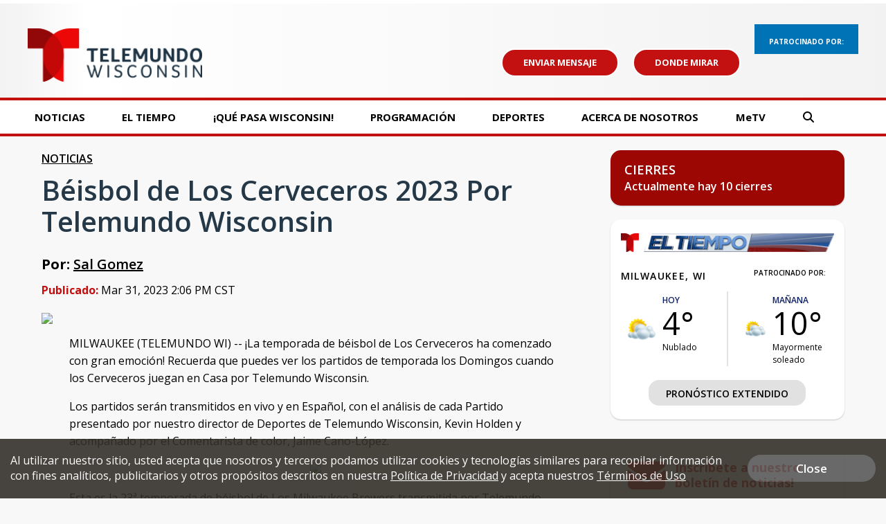

--- FILE ---
content_type: text/html; charset=utf-8
request_url: https://www.google.com/recaptcha/api2/aframe
body_size: -86
content:
<!DOCTYPE HTML><html><head><meta http-equiv="content-type" content="text/html; charset=UTF-8"></head><body><script nonce="lIH4Fqc4hrSydxqAMM1GSQ">/** Anti-fraud and anti-abuse applications only. See google.com/recaptcha */ try{var clients={'sodar':'https://pagead2.googlesyndication.com/pagead/sodar?'};window.addEventListener("message",function(a){try{if(a.source===window.parent){var b=JSON.parse(a.data);var c=clients[b['id']];if(c){var d=document.createElement('img');d.src=c+b['params']+'&rc='+(localStorage.getItem("rc::a")?sessionStorage.getItem("rc::b"):"");window.document.body.appendChild(d);sessionStorage.setItem("rc::e",parseInt(sessionStorage.getItem("rc::e")||0)+1);localStorage.setItem("rc::h",'1769265251208');}}}catch(b){}});window.parent.postMessage("_grecaptcha_ready", "*");}catch(b){}</script></body></html>

--- FILE ---
content_type: application/javascript; charset=utf-8
request_url: https://fundingchoicesmessages.google.com/f/AGSKWxVg_belmNhjrOe-Jdp-vybKppC0dXBfLyFQPCJvBmH8fDCUY49PhvlCAhWFpcP8C0PD4lggEIyWsg6YtEAlhPezKxwsqSgNShjmcdqUdfCGUOeCYiy7fT0RLfk0t64ZvthZslt28ddwm-FiV7AgHFm5ImdwnOfchuliCNeTE8d5NBd-PQzKzi_CmzZW/_/ad728rod./eas_fif./lib/ad.js/adlink-/flirt4free.
body_size: -1289
content:
window['d786827d-2829-4433-8123-506752a60b99'] = true;

--- FILE ---
content_type: application/javascript; charset=utf-8
request_url: https://fundingchoicesmessages.google.com/f/AGSKWxXhFZGKScTUyIX2NHXQh11bqI2kcYGofl9ykFkAK8qIAqF-K9Tz-fmFYqc3ms14OZZyVATUPfj1o0BJBE3d4tUzSKllyeAk9YWbEMRQVbG4w1WvWHAvqaCrffPXGkKNOhlvn62BvQ==?fccs=W251bGwsbnVsbCxudWxsLG51bGwsbnVsbCxudWxsLFsxNzY5MjY1MjUxLDYzMDAwMDAwXSxudWxsLG51bGwsbnVsbCxbbnVsbCxbNywxMCw2XSxudWxsLG51bGwsbnVsbCxudWxsLG51bGwsbnVsbCxudWxsLG51bGwsbnVsbCwxXSwiaHR0cHM6Ly93d3cudGVsZW11bmRvd2kuY29tL25ld3MvYmVpc2JvbC1kZS1sb3MtY2VydmVjZXJvcy0yMDIzLWVuLXZpdm8teS1lbi1lc3Bhbm9sLXBvci10ZWxlbXVuZG8td2kiLG51bGwsW1s4LCJrNjFQQmptazZPMCJdLFs5LCJlbi1VUyJdLFsxNiwiWzEsMSwxXSJdLFsxOSwiMiJdLFsyNCwiIl0sWzI5LCJmYWxzZSJdXV0
body_size: 139
content:
if (typeof __googlefc.fcKernelManager.run === 'function') {"use strict";this.default_ContributorServingResponseClientJs=this.default_ContributorServingResponseClientJs||{};(function(_){var window=this;
try{
var qp=function(a){this.A=_.t(a)};_.u(qp,_.J);var rp=function(a){this.A=_.t(a)};_.u(rp,_.J);rp.prototype.getWhitelistStatus=function(){return _.F(this,2)};var sp=function(a){this.A=_.t(a)};_.u(sp,_.J);var tp=_.ed(sp),up=function(a,b,c){this.B=a;this.j=_.A(b,qp,1);this.l=_.A(b,_.Pk,3);this.F=_.A(b,rp,4);a=this.B.location.hostname;this.D=_.Fg(this.j,2)&&_.O(this.j,2)!==""?_.O(this.j,2):a;a=new _.Qg(_.Qk(this.l));this.C=new _.dh(_.q.document,this.D,a);this.console=null;this.o=new _.mp(this.B,c,a)};
up.prototype.run=function(){if(_.O(this.j,3)){var a=this.C,b=_.O(this.j,3),c=_.fh(a),d=new _.Wg;b=_.hg(d,1,b);c=_.C(c,1,b);_.jh(a,c)}else _.gh(this.C,"FCNEC");_.op(this.o,_.A(this.l,_.De,1),this.l.getDefaultConsentRevocationText(),this.l.getDefaultConsentRevocationCloseText(),this.l.getDefaultConsentRevocationAttestationText(),this.D);_.pp(this.o,_.F(this.F,1),this.F.getWhitelistStatus());var e;a=(e=this.B.googlefc)==null?void 0:e.__executeManualDeployment;a!==void 0&&typeof a==="function"&&_.To(this.o.G,
"manualDeploymentApi")};var vp=function(){};vp.prototype.run=function(a,b,c){var d;return _.v(function(e){d=tp(b);(new up(a,d,c)).run();return e.return({})})};_.Tk(7,new vp);
}catch(e){_._DumpException(e)}
}).call(this,this.default_ContributorServingResponseClientJs);
// Google Inc.

//# sourceURL=/_/mss/boq-content-ads-contributor/_/js/k=boq-content-ads-contributor.ContributorServingResponseClientJs.en_US.k61PBjmk6O0.es5.O/d=1/exm=ad_blocking_detection_executable,kernel_loader,loader_js_executable,web_iab_us_states_signal_executable/ed=1/rs=AJlcJMztj-kAdg6DB63MlSG3pP52LjSptg/m=cookie_refresh_executable
__googlefc.fcKernelManager.run('\x5b\x5b\x5b7,\x22\x5b\x5bnull,\\\x22telemundowi.com\\\x22,\\\x22AKsRol8Q77_N5MUhgrWK9bFjof8Sep3l8N3vRtu9ql_rGl3Doqg6XrRXobM7HZuxd7RoP3hZ794lJQ_87pidTkzEp00U-Rfwaane9-UZyDuYlPQ3YIUYcjhNQpUBUlkrCcL1uH10KsPl2EJPRhD-8yuqZQXVJNX95g\\\\u003d\\\\u003d\\\x22\x5d,null,\x5b\x5bnull,null,null,\\\x22https:\/\/fundingchoicesmessages.google.com\/f\/AGSKWxX6XdtcaqZWvoAdro1l6WnCK3oWvZOPFIbARXa7SWxeBALmcBP0bkhxtkt23dcbS9SekpEYw416bLnClXqxG_tIwUqFrZx74h3gE7U2MJGwOfV7KpNHFc9nshc_06YWx4JoVorbLQ\\\\u003d\\\\u003d\\\x22\x5d,null,null,\x5bnull,null,null,\\\x22https:\/\/fundingchoicesmessages.google.com\/el\/AGSKWxVVenZ2zu5SyWGGeEIMIEG3UMBp5sTNh4GV1nAv7W1fzN1mKfNJcrl5zOJo1ixbPXliIBuFgpqFV8tGXj5fXmD2-hMXuF8olayfOI61Xw1q7Rty0I8yYYbK-ttvvlrrlcKUANE2qw\\\\u003d\\\\u003d\\\x22\x5d,null,\x5bnull,\x5b7,10,6\x5d,null,null,null,null,null,null,null,null,null,1\x5d\x5d,\x5b3,1\x5d\x5d\x22\x5d\x5d,\x5bnull,null,null,\x22https:\/\/fundingchoicesmessages.google.com\/f\/AGSKWxWeWw7dhSXybFkXKnmSAc0JkcGGF3IyXHYflhY0QsMziIjhHPOdptN6-S79asktXfnOznKOfUs8yyMNTgq4TB_2TZruzyMox4vOv9auDWuLvX-8BIu_qg8w5HKcnpyO6u1_IAL2RA\\u003d\\u003d\x22\x5d\x5d');}